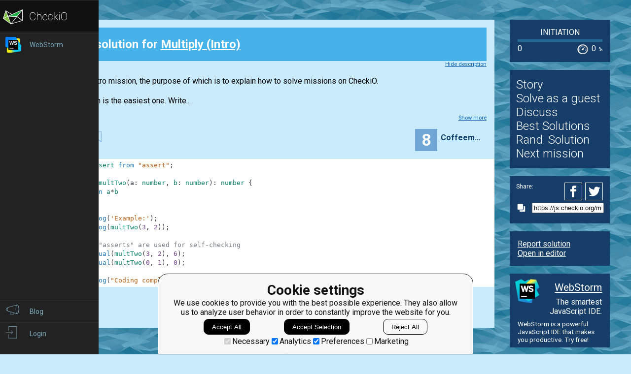

--- FILE ---
content_type: text/html; charset=utf-8
request_url: https://js.checkio.org/mission/multiply-intro/publications/Coffeemonk/js-node/first/share/f8493b12326499b5fb59e03bf8ddc981/
body_size: 6220
content:
<!DOCTYPE html>
<html lang="en">
<head>
    
    <meta charset="utf-8">
    <title>First clear solution for Multiply (Intro) by Coffeemonk - javascript coding challenges - Js.CheckiO</title>
    <meta itemprop="name" content="javascript coding challenges - Js.CheckiO" />
<meta name="description" content="100 unique coding puzzles, 50000 javascript solutions. Improve your coding skills by playing games." />
<meta itemprop="description" content="100 unique coding puzzles, 50000 javascript solutions. Improve your coding skills by playing games." />
<meta itemprop="image" content="https://dk1vwk12q8pjl.cloudfront.net/cdn/files2/images/meta/twitter.png" />


<!-- Twitter Card data -->
<meta name="twitter:card" content="summary_large_image">
<meta name="twitter:site" content="@PlayCheckiO">
<meta name="twitter:title" content="javascript coding challenges - Js.CheckiO">
<meta name="twitter:description" content="100 unique coding puzzles, 50000 javascript solutions. Improve your coding skills by playing games.">
<meta name="twitter:creator" content="@PlayCheckiO">
<meta name="twitter:image" content="https://dk1vwk12q8pjl.cloudfront.net/cdn/files2/images/meta/twitter.png">

<!-- Open Graph data -->
<meta property="og:title" content="javascript coding challenges - Js.CheckiO" />
<meta property="og:type" content="article" />
<meta property="og:image" content="https://dk1vwk12q8pjl.cloudfront.net/cdn/files2/images/meta/facebook.png" />
<meta property="og:description" content="100 unique coding puzzles, 50000 javascript solutions. Improve your coding skills by playing games." /> 
<meta property="og:site_name" content="Js.CheckiO - games for coders" />

    <meta name="viewport" content="width=device-width, initial-scale=1.0">

    


<link rel="icon" type="image/png" href="https://dk1vwk12q8pjl.cloudfront.net/cdn/files2/images/favicons/32w/js.png" sizes="32x32">



<link rel="apple-touch-icon" href="https://dk1vwk12q8pjl.cloudfront.net/cdn/files2/images/favicons/180w/js.png">



<link rel="icon" type="image/png" href="https://dk1vwk12q8pjl.cloudfront.net/cdn/files2/images/favicons/192w/js.png" sizes="192x192">



    <link rel="stylesheet" href="https://dk1vwk12q8pjl.cloudfront.net/mcss/base.css" media="screen" title="no title" charset="utf-8">
    <link href='https://fonts.googleapis.com/css?family=Roboto:400,500,300,700' rel='stylesheet' type='text/css'>

    <script>(function(w,d,s,l,i){w[l]=w[l]||[];w[l].push({'gtm.start':new Date().getTime(),event:'gtm.js'});var f=d.getElementsByTagName(s)[0],j=d.createElement(s),dl=l!='dataLayer'?'&l='+l:'';j.async=true;j.src='https://www.googletagmanager.com/gtm.js?id='+i+dl;f.parentNode.insertBefore(j,f);})(window,document,'script','dataLayer','GTM-PQTZQVLJ');</script>

<script>
    var GA_USERID = '0';
    var GA_USERLEVEL = 0;
    var GA_USERTAGS = '';
    var GA_USERDIFFICULTY = 'none';

    window.dataLayer = window.dataLayer || [];
</script>
    


    <script>
        window.sentryOnLoad = function () {
            Sentry.init({
                environment: "production-js"
            });
        };
    </script>
    <script src="https://js.sentry-cdn.com/5bab08250cd7c71b9d976893ee916021.min.js" crossorigin="anonymous"></script>


    
<script type="text/javascript">
    const SITE = {
        config: {},
        apiURLs: {
            'setSiteConfig': '/profile/set-site-config/',
        }
    };
</script>
    <script type="text/javascript">
    const STORAGE_THEME = 'theme';
    const THEME_DARK = 'theme-dark';
    const THEME_DEFAULT = 'theme-default';

    let documentElement = document.documentElement;

    function setTheme(themeName) {
        let currentTheme;
        if (themeName == THEME_DARK) {
            currentTheme = THEME_DEFAULT;
        } else {
            currentTheme = THEME_DARK;
        }

        localStorage.setItem(STORAGE_THEME, themeName);
        documentElement.classList.add(themeName);
        documentElement.classList.remove(currentTheme);
    }

    (function () {
        if (SITE.config.theme != null) {
            setTheme(SITE.config.theme);
        }
        else if (localStorage.getItem(STORAGE_THEME) === THEME_DARK) {
            setTheme(THEME_DARK);
        }
        else if (window.matchMedia && window.matchMedia('(prefers-color-scheme: dark)').matches) {
            setTheme(THEME_DARK);
        } else {
            setTheme(THEME_DEFAULT);
        }
    })();
</script>
    
    <script type="module" src="https://dk1vwk12q8pjl.cloudfront.net/scripts/navbar.js" crossorigin="anonymous"></script>
    <script type="module" src="https://dk1vwk12q8pjl.cloudfront.net/scripts/gtag.js" crossorigin="anonymous"></script>

    <script type="text/javascript" src="https://dk1vwk12q8pjl.cloudfront.net/cdn/files2/lib/requirejs/require.js" crossorigin="anonymous"></script>

    <script>
        define('data/urls', {
	forum: {
		add: '/forum/add/',
		list: '/forum/',
	},
	profile: {
		login: '/login/checkio/'
	}
});

        // 

define('data/request', {
	interpreter: {
		id: null,
		slug: ''
	},
	site: {"advertising": [{"url": "/redirect/ad/jetbrains/left/?url=https%3A//www.jetbrains.com/webstorm/promo/%3Futm_source%3Dcheckio%26utm_medium%3Dcpc%26utm_campaign%3Dwebstorm", "imageUrl": "https://dk1vwk12q8pjl.cloudfront.net/media/sementadverti/WebStorm_icon.png", "name": "WebStorm"}], "analytics": "UA-1909926-5", "analyticsV2": "G-EYV4ZB11W6", "slug": "javascript", "domain": "js.checkio.org", "landingTitle": "JavaScript programming for beginners", "metaTitle": "javascript coding challenges - Js.CheckiO", "metaDescription": "100 unique coding puzzles, 50000 javascript solutions. Improve your coding skills by playing games.", "prefix": "js", "identifier": "Js"},
	user: {"isAuthenticated": false, "idGa": "0"}

});

        define('data/interpreters', {
	interpreters: [{"id": 1, "slug": "js-node", "title": "javascript", "logo": {"icon": "https://dk1vwk12q8pjl.cloudfront.net/media/interpreters/icon/nodejs.png", "small": "https://dk1vwk12q8pjl.cloudfront.net/media/interpreters/small/nodejs.png", "middle": "https://dk1vwk12q8pjl.cloudfront.net/media/interpreters/middle/nodejs.png", "full": "https://dk1vwk12q8pjl.cloudfront.net/media/interpreters/nodejs.png"}}],
	currentInterpreter: {"slug": "js-node", "id": 1}
});

        function follow_user (username) {
            var request = new XMLHttpRequest();
            request.open('GET', '/community/quick-follow/' + username + '/');
            request.send();
            var elements = document.getElementsByClassName("btn__follow__" + username);
            while (elements.length > 0) {
                elements[0].remove();
            }
        }

    </script>
    
	<script>
		// 
define('data/task', {"code": "import assert from \"assert\";\n\nfunction multTwo(a: number, b: number): number {\n    // your code here\n    return 0;\n}\n\nconsole.log(\"Example:\");\nconsole.log(multTwo(3, 2));\n\n// These \"asserts\" are used for self-checking\nassert.equal(multTwo(3, 2), 6);\nassert.equal(multTwo(0, 1), 0);\n\nconsole.log(\"Coding complete? Click 'Check' to earn cool rewards!\");\n", "description": "<div><p>This is an intro mission, the purpose of which is to explain how to solve missions on CheckiO. </p>\n<p>This mission is the easiest one. Write...</p></div><div class=\"short_description\"><span class=\"short_description\">You should be an authorized user in order to see the full description and start solving this mission.</span></div>", "descriptionFull": "<p>This is an intro mission, the purpose of which is to explain how to solve missions on CheckiO. </p>\n<p>This mission is the easiest one. Write a function that will receive 2 numbers as input and it should return the multiplication of these 2 numbers.</p>\n<p>\n<strong>Input:</strong> Two arguments. Both are of type <span translate=\"repeat\">int</span>.\n</p>\n<p>\n<strong>Output:</strong> <span translate=\"repeat\">Int</span>. \n</p>\n<p>\n<strong>Examples:</strong>\n</p>\n<pre class=\"brush: javascript\">assert.equal(multTwo(3, 2), 6);\nassert.equal(multTwo(0, 1), 0);\n</pre>\n<p>A series of hints below will help you to understand how to solve the mission. Start the series by clicking on \"I don\u2019t know how to solve that mission.\"</p>\n", "descriptionPartial": "<div><p>This is an intro mission, the purpose of which is to explain how to solve missions on CheckiO. </p>\n<p>This mission is the easiest one. Write...</p></div>", "id": 200, "isEditorsChoice": false, "isGroupOwnerAccess": false, "isPublicationModeRequired": false, "isPublicationRequired": false, "isPublishable": true, "isPublished": false, "isScoreGame": false, "isSolved": false, "isUnlockRequired": false, "language": "en", "owner": {"id": 1, "followingUrl": "/community/quick-follow/oduvan/", "isLimitedMode": false, "isProuser": false, "isStaff": true, "level": 19, "username": "oduvan", "avatarUrl": "https://d2l28oe7yi95h7.cloudfront.net/media/avatars/small/18157138_1555490524469977_1994333878486830083_n.jpg", "url": "/user/oduvan/"}, "publicationModeMessage": "", "slug": "multiply-intro", "stationName": "Initiation", "title": "Multiply (Intro)"});


		define('data/urls/root', {
			page: '/mission/multiply-intro/publications/'
		});
		define('data/config', {
			contentTypes: {
				publication: '72',
				randomReview: '73'
			}
		});
	</script>

    
	
<script type="text/javascript" src="https://dk1vwk12q8pjl.cloudfront.net/jquery/jquery-2.2.4.min.js" crossorigin="anonymous"></script>

    <link rel="stylesheet" href="https://dk1vwk12q8pjl.cloudfront.net/mcss/publications.css" media="screen" title="no title" charset="utf-8">
	<script type="text/javascript">
		var TIME_LEFT = 0;
		var IS_RANDOM_REVIEW_ONLY = false;
		console.log("publications/page.html v2");
	</script>
	<script type="text/javascript" src="https://dk1vwk12q8pjl.cloudfront.net/js/pro_for_solutions.js" crossorigin="anonymous"></script>

    
</head>

<body>
    <script id="LTI_DATA" type="application/json">{"isAbsent": true, "isPresent": false}</script>
    
<noscript><iframe src="https://www.googletagmanager.com/ns.html?id=GTM-PQTZQVLJ" height="0" width="0" style="display:none;visibility:hidden"></iframe></noscript>
    <div class="auth-panel-container"></div>
    <nav class="nav-bar nav-bar--collapsed hidden js-navbar"></nav>
    <div class="ga-consent-popup js-gtag-consent-popup hidden"></div>
    <div class="js-popup-placeholder hidden"></div>
    
    

<div class="js-success-title hidden">Successful Operation!</div>
<div class="js-success-message hidden">Your data is up-to-date and ready for use!</div>
<div class="js-fail-title hidden">Failed Attempt!</div>
<div class="js-fail-message hidden">Something went wrong.</div>
<div class="js-required-message hidden">The field is required!</div>

<div class="quick-notifications js-notifications">

    <div class="notification hidden js-instant-notification">
        <div class="notification__wrapper">
            <div class="notification__icon notification__icon--fail hidden js-notification-icon"></div>
            <div class="notification__icon notification__icon--success hidden js-notification-icon"></div>
            <div class="notification__body">
                <div class="notification__title js-notification-title"></div>
                <div class="notification__text js-notification-text"></div>
            </div>
            <div class="notification__action notification__action--close hidden js-notification-close"></div>
        </div>
    </div>

</div>

    

    <div class="page__container ">
        <div id="main__container" class="page-container__column" role="main">
            
	<div class="big_window publications site-content">
		<div class="preloader">
			<span class="preloader__dot"></span>
			<span class="preloader__dot"></span>
			<span class="preloader__dot"></span>
			<span class="preloader__dot"></span>
			<span class="preloader__dot"></span>
		</div>
        
            <noscript>
                <div class="no_script">
                    <div class="no_script__explanation">
                        Enable Javascript in your browser and then refresh this page, for a much enhanced experience.
                    </div>
                    <div class="no_script__content">
                        <p><b>First</b> solution in <a href="/mission/multiply-intro/publications/category/Clear/">Clear</a> category for <a href="/mission/multiply-intro/">Multiply (Intro)</a> by <span style=" display: inline-block; position:relative;"><a href="/user/Coffeemonk/">Coffeemonk</a></span>
</p>
                        <pre class="brush: python">import assert from "assert";

function multTwo(a: number, b: number): number {
    return a*b
}

console.log('Example:');
console.log(multTwo(3, 2));

// These "asserts" are used for self-checking
assert.equal(multTwo(3, 2), 6);
assert.equal(multTwo(0, 1), 0);

console.log("Coding complete? Click 'Check' to earn cool rewards!");
</pre>
                        <p style="text-align: center;">Oct. 17, 2020</p>

                        
                    </div>
                </div>
            </noscript>
        
	</div>

        </div> <!--end of main_container-->

        <div id="aside__container" class="page-container__column">
            

	<span class="aside__row aside__row__fix-width">
		<div class="station-widget__container">

    <div class="station-widget__name">
        
            <a href="/station/initiation/" title="Initiation">
                Initiation
            </a>
        
    </div>

    

    <div class="station-widget__progress-wrapper">
        <div class="station-widget__progress" style="width: 0%"></div>
    </div>

    <div class="station-widget__stats">
        <span class="station-widget__score">
            
                0
            
        </span>

        <div class="station-widget__percentage-wrapper">
            
                0
                <span class="station-widget__percentage">%</span>
            
        </div>
    </div>

</div>
	</span>

	<span class="aside__row">
        


    <div class="mission__aside__menu">
        <ul>
            <li>
                <a href="/en/mission/multiply-intro/" class="bn bn_info"
                   title="Mission's description and history">Story</a>
            </li>
            <li>
                
                    <li>
                        <a href="/profile/try/?next=/mission/multiply-intro/solve/share/4b0a69f79191605e1e9977e3766756ab/" class="bn bn_solveit element-tipped"
                           data-tip-slug="solve-button" rel="nofollow" title="Opens editor to start solving this mission as a guest">Solve as a guest
                        </a>
                    </li>
                
            </li>
            <li>
                <a href="/forum/?q=tag%3Atask.multiply-intro&from=right" class="bn bn_forum">
                   Discuss
                </a>
            </li>
            
                <li>
                    <a href="/mission/multiply-intro/publications/" class="bn bn_task_top"
                       title="To see best solutions">Best Solutions
                    </a>
                </li>
                
                <li>
                    <a href="/mission/multiply-intro/publications/review/"
                       class="bn bn_random" title="Review solutions for this mission">Rand. Solution
                    </a>
                </li>
            
            
            <li>
                <a href="/mission/multiply-intro/next/?from=right_menu" title="Go to next recommended mission">Next mission</a>
            </li>
        </ul>
    </div>


	</span>

	<div class="publications-sidebar"></div>


            
                

<div class="aside__row aside__ad">
<img src="https://dk1vwk12q8pjl.cloudfront.net/media/sementadverti/icon_WebStorm_mCpNuny.png" style="max-width: 24%; margin: 0.7rem" />
<a target="_blank" class="aside__ad__h1" href="/redirect/ad/jetbrains/right/?url=https%3A//www.jetbrains.com/webstorm/%3Futm_source%3Dcheckio%26utm_medium%3Dcpc%26utm_campaign%3Dwebstorm" style="text-align:right">WebStorm</a>
<a target="_blank" class="aside__ad__tagline" href="/redirect/ad/jetbrains/right/?url=https%3A//www.jetbrains.com/webstorm/%3Futm_source%3Dcheckio%26utm_medium%3Dcpc%26utm_campaign%3Dwebstorm" style="text-align:right">The smartest JavaScript IDE.</a>
<a target="_blank" class="aside__ad__details" href="/redirect/ad/jetbrains/right/?url=https%3A//www.jetbrains.com/webstorm/%3Futm_source%3Dcheckio%26utm_medium%3Dcpc%26utm_campaign%3Dwebstorm">WebStorm is a powerful JavaScript IDE that makes you productive. Try free!</a>
</div>

            
        </div>

        
            
<div class="page-container__column">
    <div class="footer">
        <div class="footer__row">
            <p><a href="/blog/">Blog</a></p>
            <p><a href="/forum/">Forum</a></p>
            <p><a href="/payments/become-awesome/">Price</a></p>
        </div>
        <div class="footer__row">
            <p><a href="https://checkio.org/teachers/" target="_blank">For Teachers</a></p>
            <p><a href="/activity/global/">Global Activity</a></p>
            
            <p>&nbsp;</p>
        </div>
        <div class="footer__row">
            <p><a href="/class/manager/">ClassRoom Manager</a></p>
            <p><a href="/profile/leaderboard/all/">Leaderboard</a></p>
            <p><a href="https://py.checkio.org/projects/open/checkio/join-checkio-team/" target="_blank">Jobs</a></p>
        </div>
        <div class="footer__row" style="border-right: none;">
            <p><a href="https://checkio.org/">Coding games</a></p>
            <p><a href="/">JavaScript programming for beginners</a></p>
        </div>
        <div class="footer__row">
            <ul>
                <li><a href="mailto:admin@checkio.org" target="_blank"><img src="https://dk1vwk12q8pjl.cloudfront.net/img/icons/contact_email.svg" alt="email"></a></li>
                <li><a href="http://www.facebook.com/PlayCheckiO/" target="_blank"><img src="https://dk1vwk12q8pjl.cloudfront.net/img/icons/contact_facebook.svg" alt="fb"></a></li>
                <li><a href="https://www.youtube.com/user/CheckiOChannel" target="_blank"><img src="https://dk1vwk12q8pjl.cloudfront.net/img/icons/contact_youtube.svg" alt="youtube"></a></li>
                <li><a href="http://twitter.com/PlayCheckiO" target="_blank"><img src="https://dk1vwk12q8pjl.cloudfront.net/img/icons/contact_twitter.svg" alt="tw"></a></li>
                <li><a href="https://blog.checkio.org/"><img src="https://dk1vwk12q8pjl.cloudfront.net/img/icons/contact_medium.svg" alt="md"></a></li>
            </ul>
        </div>
    </div>
</div>
        

    </div>

<script>
    //Load common code that includes config, then load the app
    //logic for this page. Do the require calls here instead of
    //a separate file so after a build there are only 2 HTTP
    //requests instead of three.
    require(['https://dk1vwk12q8pjl.cloudfront.net/cdn/files2/config.js'], function () {
        require(['common'], function () {
            //js/common sets the baseUrl to be js/ so
            require(['apps/publication']);
        });
    });

    (function(){
        var confirmationLinks = document.querySelectorAll('a[data-message]');
        if (!confirmationLinks.forEach){return} // old browser
        confirmationLinks.forEach(function(confirmationLink){
            var message = confirmationLink.getAttribute('data-message');
            confirmationLink.addEventListener('click', function(e){
                if (!confirm(message)) {
                    e.preventDefault();
                }
            })
        })
    })();

    (function(elements){
        for (var i=0; i<elements.length; i++) {
            (function(element){
                element.addEventListener('click', function(e){
                    var request = new XMLHttpRequest();
                    request.open('GET', element.href);
                    request.send();
                    element.parentNode.remove();
                    e.preventDefault();
                });
            })(elements[i]);
        }
    })(document.getElementsByClassName('ajaxLink'));

</script>

</body>
</html>